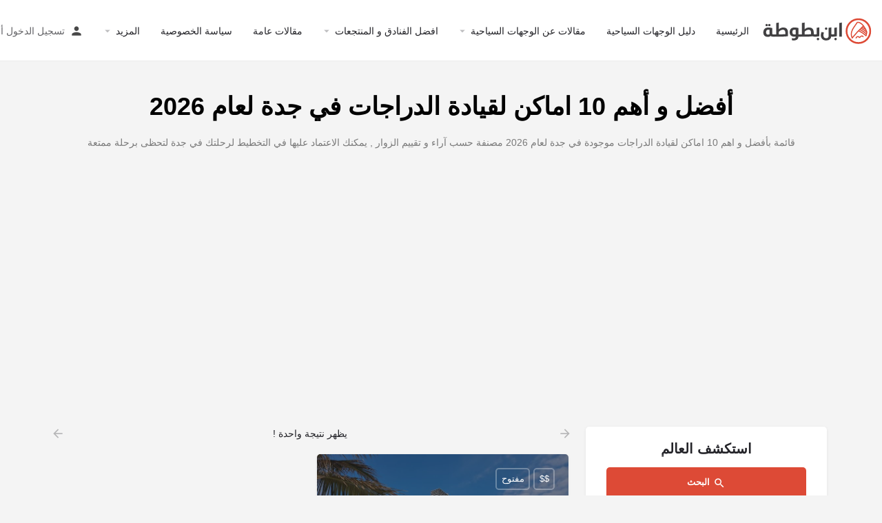

--- FILE ---
content_type: text/html; charset=utf-8
request_url: https://www.google.com/recaptcha/api2/aframe
body_size: 265
content:
<!DOCTYPE HTML><html><head><meta http-equiv="content-type" content="text/html; charset=UTF-8"></head><body><script nonce="7_SYQk99j2w0Hic-mcib7Q">/** Anti-fraud and anti-abuse applications only. See google.com/recaptcha */ try{var clients={'sodar':'https://pagead2.googlesyndication.com/pagead/sodar?'};window.addEventListener("message",function(a){try{if(a.source===window.parent){var b=JSON.parse(a.data);var c=clients[b['id']];if(c){var d=document.createElement('img');d.src=c+b['params']+'&rc='+(localStorage.getItem("rc::a")?sessionStorage.getItem("rc::b"):"");window.document.body.appendChild(d);sessionStorage.setItem("rc::e",parseInt(sessionStorage.getItem("rc::e")||0)+1);localStorage.setItem("rc::h",'1769000298811');}}}catch(b){}});window.parent.postMessage("_grecaptcha_ready", "*");}catch(b){}</script></body></html>

--- FILE ---
content_type: text/css
request_url: https://ibnbattutatravel.com/wp-content/uploads/elementor/css/post-140773.css?ver=1691005211
body_size: 201
content:
.elementor-140773 .elementor-element.elementor-element-f46f0b7 > .elementor-container{min-height:15vh;}.elementor-140773 .elementor-element.elementor-element-f46f0b7 > .elementor-container > .elementor-column > .elementor-widget-wrap{align-content:center;align-items:center;}.elementor-140773 .elementor-element.elementor-element-f46f0b7{margin-top:0px;margin-bottom:0px;padding:1% 0% 1% 0%;}.elementor-140773 .elementor-element.elementor-element-edf1064 > .elementor-element-populated{text-align:center;}.elementor-140773 .elementor-element.elementor-element-2d7bd13{--spacer-size:20px;}@media(min-width:768px){.elementor-140773 .elementor-element.elementor-element-36fbc44{width:100%;}}/* Start custom CSS for section, class: .elementor-element-f46f0b7 */.elementor-140773 .elementor-element.elementor-element-f46f0b7 h1{
color: #000;
}/* End custom CSS */
/* Start custom CSS *//* CSS for the loading screen */
    #loading-screen {
      position: fixed;
      top: 0;
      left: 0;
      width: 100%;
      height: 100%;
      background-color: rgba(0, 0, 0, 0.7);
      display: none;
      flex-direction: column;
      justify-content: center;
      align-items: center;
      z-index: 9999;
    }
    
    #loading-spinner {
      border: 16px solid #f3f3f3;
      border-top: 16px solid #3498db;
      border-radius: 50%;
      width: 120px;
      height: 120px;
      animation: spin 2s linear infinite;
    }
    
    @keyframes spin {
      0% { transform: rotate(0deg); }
      100% { transform: rotate(360deg); }
    }/* End custom CSS */

--- FILE ---
content_type: text/css
request_url: https://ibnbattutatravel.com/wp-content/themes/ibnbattutatheme/assets/dist/footer-rtl.css?ver=6.2.2
body_size: 592
content:
.footer{background:#fff;padding-top:50px;border-color:transparent}.footer.footer-mini{padding-top:0!important}.footer.footer-mini .footer-bottom{margin-top:23px;margin-bottom:23px}.footer-bottom .social-links{min-height:44px}.footer-bottom .social-links>ul{margin-top:1px}.footer .c_widget_title{padding-bottom:5px}.footer .blog-feed .blogArticle{margin-bottom:15px}.footer .blog-feed ul{list-style:none;padding-right:0}.footer .blog-feed .blogPic{width:60px;height:60px;position:absolute;border-radius:50%;display:inline-block;background:#e2e2e2 url(../img/pic3.png) no-repeat 50%;background-size:cover}.footer .blog-feed .blogTitle{padding-right:60px;display:inline-block;margin-right:15px}.footer .blog-feed .blogArticle{height:auto;min-height:70px;margin-bottom:10px}.footer .blog-feed .blogTitle a:hover h5{color:var(--accent)}.footer .blog-feed .blogTitle h5{width:100%;float:right;font-size:14px;border-top:10px;margin-top:5px;line-height:22px;-webkit-transition:color .25s ease-in-out;transition:color .25s ease-in-out;color:#242429;margin-bottom:5px}.footer-bottom{margin-bottom:15px;padding-top:20px}footer:not(.footer-mini)>.container>.row:first-child{border-bottom:2px solid rgba(0,0,0,.05)}.copyright p{font-size:15px;padding-top:10px;text-align:center}.copyright a{color:#565662}.footer-bottom .seperator{width:100%;height:1px;background-color:rgba(0,0,0,.2);position:relative;margin-bottom:40px}.footer-bottom .social-links ul{margin-bottom:0;flex-wrap:wrap;display:-webkit-box;display:flex;-webkit-box-pack:center;justify-content:center}.footer-bottom .social-links ul li a{color:#565662;line-height:41px;text-decoration:none;-webkit-transition:all .5s;transition:all .5s}footer.footer.footer-large{position:relative}.footer-bottom .social-nav li a i{text-align:center;border-radius:50%;color:#555558;background:#f4f4f4;float:none;width:40px;height:40px;font-size:18px;padding-top:0;display:-webkit-box;display:flex;-webkit-box-align:center;align-items:center;-webkit-box-pack:center;justify-content:center;min-width:40px;-webkit-transition:.2s ease;transition:.2s ease}.footer-bottom .social-links ul li a:hover i{color:#fff}.footer .c_widget{font-size:13px;line-height:24px;color:#565d62}.footer .widget_archive select[name=archive-dropdown],.footer .widget_categories select[name=cat]{width:100%}.footer-bottom .social-nav li a{margin-left:8px;display:block}.footer-bottom .social-nav li a i{margin-left:0!important;margin-top:3px}@media only screen and (max-width:1200px){.footer{padding-top:50px}}@media only screen and (max-width:992px){.copyright{text-align:center}.footer{padding-top:45px}}@media only screen and (max-width:768px){.footer{padding-top:40px}.footer-bottom{overflow:hidden}}@media only screen and (max-width:480px){.footer{padding-top:35px}.footer .blog-feed .blogTitle h5{font-size:12px;line-height:20px}}@media only screen and (max-width:768px){.footer .col-xs-4.c_widget:nth-child(3n+1),.footer .col-xs-6.c_widget:nth-child(odd){clear:both;margin-right:0}}@media (min-width:993px) and (max-width:1200px){.footer .col-sm-3.c_widget:nth-child(4n+1),.footer .col-sm-4.c_widget:nth-child(3n+1),.footer .col-sm-6.c_widget:nth-child(odd),.footer .col-sm-20.c_widget:nth-child(5n+1){clear:both;margin-right:0}}@media only screen and (min-width:1201px){.footer .col-lg-3.c_widget:nth-child(4n+1),.footer .col-lg-4.c_widget:nth-child(3n+1),.footer .col-lg-6.c_widget:nth-child(odd),.footer .col-lg-20.c_widget:nth-child(5n+1){clear:both;margin-right:0}}